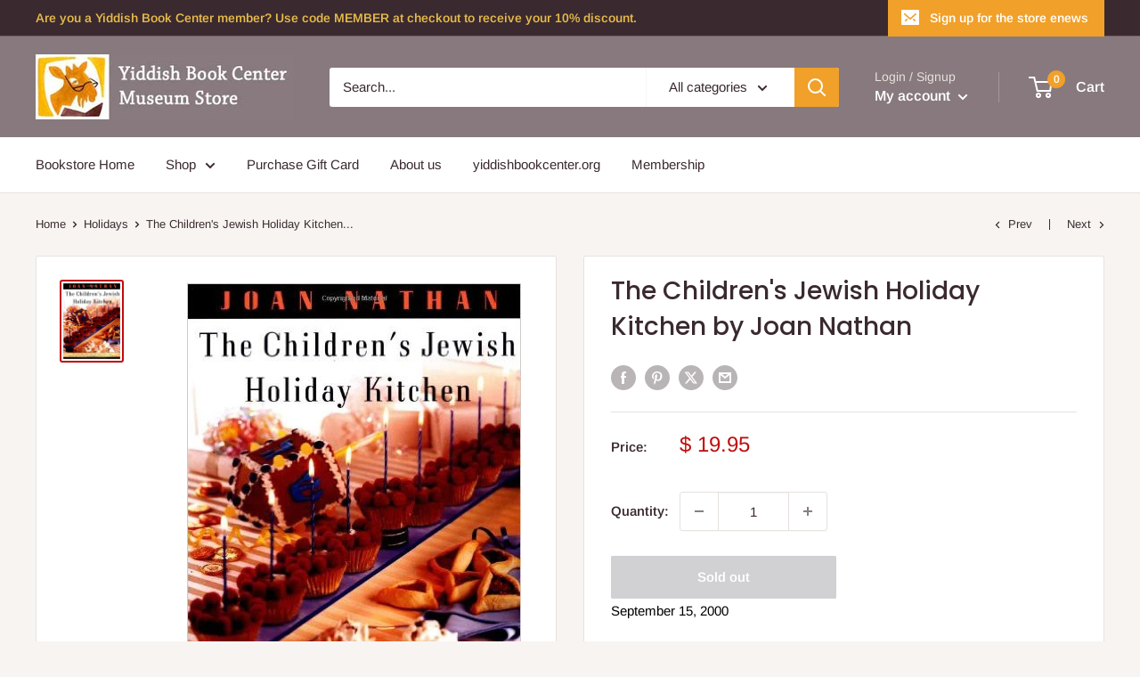

--- FILE ---
content_type: text/javascript
request_url: https://shop.yiddishbookcenter.org/cdn/shop/t/21/assets/custom.js?v=102476495355921946141737570731
body_size: -602
content:
//# sourceMappingURL=/cdn/shop/t/21/assets/custom.js.map?v=102476495355921946141737570731
